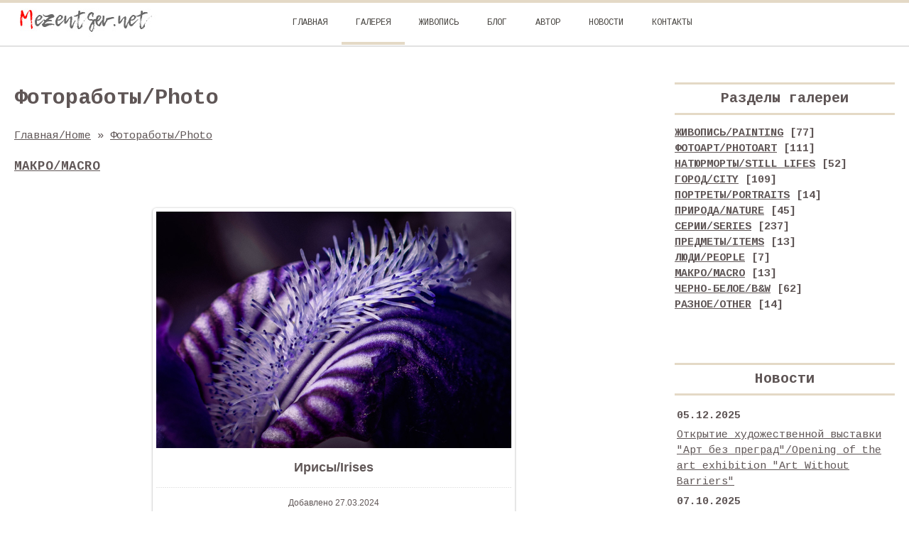

--- FILE ---
content_type: text/html; charset=UTF-8
request_url: https://mezentsev.net/photo/makro_macro/irisy_irises/41-0-292
body_size: 7404
content:
<!DOCTYPE html>
<html>
<head>
<meta http-equiv="Content-Type" content="text/html; charset=utf-8">
 <meta http-equiv="X-UA-Compatible" content="IE=edge,chrome=1">
 <title>Ирисы/Irises - МАКРО/MACRO  - Галерея - Фотограф Александр Мезенцев</title>
 <meta name="viewport" content="width=device-width, initial-scale=1.0, maximum-scale=1.0, user-scalable=no">
 <link href='https://fonts.googleapis.com/css?family=Material+Icons|Cousine:400,700&amp;subset=cyrillic'
 rel='stylesheet' type='text/css'>
 
 <link type="text/css" rel="StyleSheet" href="/.s/src/shop.css"/>
 <style>
 @font-face {
 font-family: "FontAwesome";
 font-style: normal;
 font-weight: normal;
 src: url("/.s/src/font/fontawesome-webfont.eot?#iefix&v=4.3.0") format("embedded-opentype"), url("/.s/src/font/fontawesome-webfont.woff2?v=4.3.0") format("woff2"), url("/.s/src/font/fontawesome-webfont.woff?v=4.3.0") format("woff"), url("/.s/src/font/fontawesome-webfont.ttf?v=4.3.0") format("truetype"), url("/.s/src/font/fontawesome-webfont.svg?v=4.3.0#fontawesomeregular") format("svg");
 }
 </style>
 
 <link type="text/css" rel="stylesheet" href="/.s/src/css/1806.css" />
 <script type="text/javascript">
 var currentPageIdTemplate = 'entry';
 var currentModuleTemplate = 'photo';
 </script>

	<link rel="stylesheet" href="/.s/src/base.min.css?v=221508" />
	<link rel="stylesheet" href="/.s/src/layer7.min.css?v=221508" />

	<script src="/.s/src/jquery-3.6.0.min.js"></script>
	
	<script src="/.s/src/uwnd.min.js?v=221508"></script>
	<script src="//s772.ucoz.net/cgi/uutils.fcg?a=uSD&ca=2&ug=999&isp=1&r=0.913485763317269"></script>
	<link rel="stylesheet" href="/.s/src/fancybox5/dist/css/fancybox5.min.css" />
	<link rel="stylesheet" href="/.s/src/photo.css" />
	<link rel="stylesheet" href="/.s/src/photopage.min.css" />
	<link rel="stylesheet" href="/.s/src/socCom.min.css" />
	<link rel="stylesheet" href="/.s/src/social.css" />
	<script src="/.s/src/photopage.min.js"></script>
	<script async type="module" src="/.s/src/fancybox5/dist/js/chunks/uFancy-runtime.min.js"></script>
	<script async type="module" src="/.s/src/fancybox5/dist/js/vendors/fancybox5.min.js"></script>
	<script type="module" src="/.s/src/fancybox5/dist/js/uFancy.min.js"></script>
	<script src="/.s/src/socCom.min.js"></script>
	<script src="//sys000.ucoz.net/cgi/uutils.fcg?a=soc_comment_get_data&site=eamezentsev"></script>
	<script>
/* --- UCOZ-JS-DATA --- */
window.uCoz = {"country":"US","uLightboxType":2,"language":"ru","ssid":"126377045215745233055","module":"photo","layerType":7,"site":{"id":"eamezentsev","host":"amezentsev.ucoz.net","domain":"mezentsev.net"},"sign":{"7287":"Перейти на страницу с фотографией.","5255":"Помощник"}};
/* --- UCOZ-JS-CODE --- */

		function eRateEntry(select, id, a = 65, mod = 'photo', mark = +select.value, path = '', ajax, soc) {
			if (mod == 'shop') { path = `/${ id }/edit`; ajax = 2; }
			( !!select ? confirm(select.selectedOptions[0].textContent.trim() + '?') : true )
			&& _uPostForm('', { type:'POST', url:'/' + mod + path, data:{ a, id, mark, mod, ajax, ...soc } });
		}

		function updateRateControls(id, newRate) {
			let entryItem = self['entryID' + id] || self['comEnt' + id];
			let rateWrapper = entryItem.querySelector('.u-rate-wrapper');
			if (rateWrapper && newRate) rateWrapper.innerHTML = newRate;
			if (entryItem) entryItem.querySelectorAll('.u-rate-btn').forEach(btn => btn.remove())
		}
 function uSocialLogin(t) {
			var params = {"yandex":{"width":870,"height":515},"google":{"width":700,"height":600},"ok":{"width":710,"height":390},"facebook":{"width":950,"height":520},"vkontakte":{"width":790,"height":400}};
			var ref = escape(location.protocol + '//' + ('mezentsev.net' || location.hostname) + location.pathname + ((location.hash ? ( location.search ? location.search + '&' : '?' ) + 'rnd=' + Date.now() + location.hash : ( location.search || '' ))));
			window.open('/'+t+'?ref='+ref,'conwin','width='+params[t].width+',height='+params[t].height+',status=1,resizable=1,left='+parseInt((screen.availWidth/2)-(params[t].width/2))+',top='+parseInt((screen.availHeight/2)-(params[t].height/2)-20)+'screenX='+parseInt((screen.availWidth/2)-(params[t].width/2))+',screenY='+parseInt((screen.availHeight/2)-(params[t].height/2)-20));
			return false;
		}
		function TelegramAuth(user){
			user['a'] = 9; user['m'] = 'telegram';
			_uPostForm('', {type: 'POST', url: '/index/sub', data: user});
		}
function loginPopupForm(params = {}) { new _uWnd('LF', ' ', -250, -100, { closeonesc:1, resize:1 }, { url:'/index/40' + (params.urlParams ? '?'+params.urlParams : '') }) }
/* --- UCOZ-JS-END --- */
</script>

	<style>.UhideBlock{display:none; }</style>
	<script type="text/javascript">new Image().src = "//counter.yadro.ru/hit;noadsru?r"+escape(document.referrer)+(screen&&";s"+screen.width+"*"+screen.height+"*"+(screen.colorDepth||screen.pixelDepth))+";u"+escape(document.URL)+";"+Date.now();</script>
</head>
<body class="base">
<div class="cont-wrap">
 <!--U1AHEADER1Z--><header class="header">
 <div class="upper-container">
 <div class="header-container">
 <div class="logo-wrap">
 <a class="logo-lnk" href="http://mezentsev.net/" title="Главная"><img src="https://mezentsev.net/Slider/01.jpg"></a>
 
 </div>
 <div class="mobile-menu-list">
 <div class="show-menu material-icons" id="show-menu">menu</div>
 </div>
 <div class="main-menu">
 <nav id="catmenu">
 <!-- <sblock_nmenu> -->
<!-- <bc> --><div id="uNMenuDiv1" class="uMenuV"><ul class="uMenuRoot">
<li><a  href="/" ><span>ГЛАВНАЯ</span></a></li>
<li><a class=" uMenuItemA" href="/photo" ><span>ГАЛЕРЕЯ</span></a></li>
<li><a  href="/index/zhivopis/0-33" ><span>ЖИВОПИСЬ</span></a></li>
<li><a  href="/blog" ><span>БЛОГ</span></a></li>
<li><a  href="/index/0-2" ><span>АВТОР</span></a></li>
<li><a  href="https://mezentsev.net/news/" ><span>НОВОСТИ</span></a></li>
<li><a  href="/index/0-3" ><span>КОНТАКТЫ</span></a></li></ul></div><!-- </bc> -->
<!-- </sblock_nmenu> -->
 <div class="clr"></div>
 </nav>
 </div>
 </div>
 </div>
 </header><!--/U1AHEADER1Z-->
 
 <section id="casing">
 <div class="wrapper">
 
 <!-- <middle> -->
 <div id="content"
 >
 <h1 class="work-title">Фотоработы/Photo</h1>
 <section class="module-photo"><!-- <body> --><div class="breadcrumbs-wrapper">
 <div class="breadcrumbs"><a href="http://mezentsev.net/"><!--<s5176>-->Главная/Home<!--</s>--></a> &raquo; <a href="/photo/"><!--<s5169>-->Фотоработы/Photo<!--</s>--></a> <a href="/photo/makro_macro/41"><b><h3>МАКРО/MACRO</h3></b></a></div>
</div><hr />
<div id="u-photos">
 <div class="uphoto-entry">
 
 <div class="photo-edescr"></div>
 <div class="u-center">
 <div class="photo-block">
 <div class="ph-wrap">
 <span class="photo-expand">
 <span id="phtmDiv35"><span id="phtmSpan35" style="position:relative"><img   id="p329855777" border="0" src="/_ph/41/2/329855777.jpg?1769353523" /></span></span>
 <a class="dd-tip ulightbox" href="/_ph/41/329855777.jpg?1769353523" target="_blank"><i class="expand-ico"></i><!--<s10014>-->В реальном размере<!--</s>--> <b>1200x800</b> / 231.4Kb</a>
 </span>
 </div>
 <div class="photo-edetails ph-js-details">
 
 <h2 class="photo-etitle">Ирисы/Irises</h2>
 
 </div>
 <hr class="photo-hr" />
 <div class="photo-edetails2">
 
 <!--<s10015>-->Добавлено<!--</s>--> 27.03.2024</a>
 </div>
 </div>
 
 </div>
 </div>
 <div class="photo-slider u-center"><style type="text/css">
		#phtOtherThumbs {margin-bottom: 10px;}
		#phtOtherThumbs td {font-size: 0;}
		#oldPhotos {position: relative;overflow: hidden;}
		#leftSwch {display:block;width:22px;height:46px;background: transparent url('/.s/img/photopage/photo-arrows.png') no-repeat;}
		#rightSwch {display:block;width:22px;height:46px;background: transparent url('/.s/img/photopage/photo-arrows.png') no-repeat -22px 0;}
		#leftSwch:hover, #rightSwch:hover {opacity: .8;filter: alpha(opacity=80);}
		#phtOtherThumbs img {vertical-align: middle;}
		.photoActiveA img {}
		.otherPhotoA img {opacity: 0.5; filter: alpha(opacity=50);-webkit-transition: opacity .2s .1s ease;transition: opacity .2s .1s ease;}
		.otherPhotoA:hover img {opacity: 1; filter: alpha(opacity=100);}
		#phtOtherThumbs .ph-wrap {display: inline-block;vertical-align: middle;background: url(/.s/img/photopage/opacity02.png);}
		.animate-wrap {position: relative;left: 0;}
		.animate-wrap .ph-wrap {margin: 0 3px;}
		#phtOtherThumbs .ph-wrap, #phtOtherThumbs .ph-tc {/*width: 200px;height: 150px;*/width: auto;}
		.animate-wrap a {display: inline-block;width:  33.3%;*width: 33.3%;*zoom: 1;position: relative;}
		#phtOtherThumbs .ph-wrap {background: none;display: block;}
		.animate-wrap img {width: 100%;}
	</style>

	<script>
	$(function( ) {
		if ( typeof($('#leftSwch').attr('onclick')) === 'function' ) {
			$('#leftSwch').click($('#leftSwch').attr('onclick'));
			$('#rightSwch').click($('#rightSwch').attr('onclick'));
		} else {
			$('#leftSwch').click(new Function($('#leftSwch').attr('onclick')));
			$('#rightSwch').click(new Function($('#rightSwch').attr('onclick')));
		}
		$('#leftSwch').removeAttr('onclick');
		$('#rightSwch').removeAttr('onclick');
	});

	function doPhtSwitch(n,f,p,d ) {
		if ( !f){f=0;}
		$('#leftSwch').off('click');
		$('#rightSwch').off('click');
		var url = '/photo/41-0-0-10-'+n+'-'+f+'-'+p;
		$.ajax({
			url: url,
			dataType: 'xml',
			success: function( response ) {
				try {
					var photosList = [];
					photosList['images'] = [];
					$($('cmd', response).eq(0).text()).find('a').each(function( ) {
						if ( $(this).hasClass('leftSwitcher') ) {
							photosList['left'] = $(this).attr('onclick');
						} else if ( $(this).hasClass('rightSwitcher') ) {
							photosList['right'] = $(this).attr('onclick');
						} else {photosList['images'].push(this);}
					});
					photosListCallback.call(photosList, photosList, d);
				} catch(exception ) {
					throw new TypeError( "getPhotosList: server response does not seems to be a valid uCoz XML-RPC code: " . response );
				}
			}
		});
	}

	function photosListCallback(photosList, direction ) {
		var dirSign;
		var imgWrapper = $('#oldPhotos'); // CHANGE this if structure of nearest images changes!
		var width = imgWrapper.width();
		imgWrapper.width(width);
		imgWrapper = imgWrapper.find(' > span');
		newImg = $('<span/>', {
			id: 'newImgs'
		});
		$.each(photosList['images'], function( ) {
			newImg.append(this);
		});
		if ( direction == 'right' ) {
			dirSign = '-';
			imgWrapper.append(newImg);
		} else {
			dirSign = '+';
			imgWrapper.prepend(newImg).css('left', '-' + width + 'px');
		}
		newImg.find('a').eq(0).unwrap();
		imgWrapper.animate({left: dirSign + '=' + width + 'px'}, 400, function( ) {
			var oldDelete = imgWrapper.find('a');
			if ( direction == 'right') {oldDelete = oldDelete.slice(0, 3);}
			else {oldDelete = oldDelete.slice(-3);}
			oldDelete.remove();
			imgWrapper.css('left', 0);
			try {
				if ( typeof(photosList['left']) === 'function' ) {
					$('#leftSwch').click(photosList['left']);
					$('#rightSwch').click(photosList['right']);
				} else {
					$('#leftSwch').click(new Function(photosList['left']));
					$('#rightSwch').click(new Function(photosList['right']));
				}
			} catch(exception ) {
				if ( console && console.log ) console.log('Something went wrong: ', exception);
			}
		});
	}
	</script>
	<div id="phtOtherThumbs" class="phtThumbs"><table border="0" cellpadding="0" cellspacing="0"><tr><td><a id="leftSwch" class="leftSwitcher" href="javascript:;" rel="nofollow" onclick="doPhtSwitch('3','1','292', 'left');"></a></td><td align="center" style="white-space: nowrap;"><div id="oldPhotos"><span class="animate-wrap"><a class="otherPhotoA" href="https://mezentsev.net/photo/makro_macro/tjulpan_tulip/41-0-629"><span class="ph-wrap"><span class="ph-tc"><img   border="0"  class="otherPhoto" src="/_ph/41/1/981444681.jpg?1769353523" /></span></span></a> <a class="photoActiveA" href="https://mezentsev.net/photo/makro_macro/irisy_irises/41-0-292"><span class="ph-wrap"><span class="ph-tc"><img   border="0"  class="photoActive" src="/_ph/41/1/329855777.jpg?1769353523" /></span></span></a> <a class="otherPhotoA" href="https://mezentsev.net/photo/makro_macro/pchela_bee/41-0-344"><span class="ph-wrap"><span class="ph-tc"><img   border="0"  class="otherPhoto" src="/_ph/41/1/577970499.jpg?1769353523" /></span></span></a> </span></div></td><td><a href="javascript:;" rel="nofollow" id="rightSwch" class="rightSwitcher" onclick="doPhtSwitch('5','2','292', 'right');"></a></td></tr></table></div></div>
</div><hr />

<table border="0" cellpadding="0" cellspacing="0" width="100%">

<tr><td colspan="2"><script>
				function spages(p, link) {
					!!link && location.assign(atob(link));
				}
			</script>
			<div id="comments"></div>
			<div id="newEntryT"></div>
			<div id="allEntries"></div>
			<div id="newEntryB"></div>
			<script>
				(function() {
					'use strict';
					var commentID = ( /comEnt(\d+)/.exec(location.hash) || {} )[1];
					if (!commentID) {
						return window.console && console.info && console.info('comments, goto page', 'no comment id');
					}
					var selector = '#comEnt' + commentID;
					var target = $(selector);
					if (target.length) {
						$('html, body').animate({
							scrollTop: ( target.eq(0).offset() || { top: 0 } ).top
						}, 'fast');
						return window.console && console.info && console.info('comments, goto page', 'found element', selector);
					}
					$.get('/index/802', {
						id: commentID
					}).then(function(response) {
						if (!response.page) {
							return window.console && console.warn && console.warn('comments, goto page', 'no page within response', response);
						}
						spages(response.page);
						setTimeout(function() {
							target = $(selector);
							if (!target.length) {
								return window.console && console.warn && console.warn('comments, goto page', 'comment element not found', selector);
							}
							$('html, body').animate({
								scrollTop: ( target.eq(0).offset() || { top: 0 } ).top
							}, 'fast');
							return window.console && console.info && console.info('comments, goto page', 'scrolling to', selector);
						}, 500);
					}, function(response) {
						return window.console && console.error && console.error('comments, goto page', response.responseJSON);
					});
				})();
			</script>
		</td></tr>
<tr><td colspan="2" align="center"></td></tr>
<tr><td colspan="2" height="10"></td></tr>
</table>

<!-- </body> --></section>
 </div>
 
 <aside>
 <div id="sidebar">
 <div class="">
 <div class="inner">
 <div style="text-align:center;">
 
 
 </div>
 </div>
 <div class="clr"></div>
 </div>

 

 <!--U1CLEFTER1Z--><!-- <block5> -->
<!-- <md5> --><!-- </md> -->
<div class="sidebox">
 <div class="sidetitle"><span><!-- <bt> -->Разделы галереи<!-- </bt> --></span></div>
 <div class="inner">
 <!-- <bc> --><b><div class="catsTable u-cat-columns u-cat-cols1"><div class="catsTd" id="cid48" >
					<a href="/photo/zhivopis_painting/48" class="catName">ЖИВОПИСЬ/PAINTING</a>  <span class="catNumData" style="unicode-bidi:embed;">[77]</span> 
				</div><div class="catsTd" id="cid38" >
					<a href="/photo/fotoart_photoart/38" class="catName">ФОТОАРТ/PHOTOART</a>  <span class="catNumData" style="unicode-bidi:embed;">[111]</span> 
				</div><div class="catsTd" id="cid17" >
					<a href="/photo/natjurmorty_still_lifes/17" class="catName">НАТЮРМОРТЫ/STILL LIFES</a>  <span class="catNumData" style="unicode-bidi:embed;">[52]</span> 
				</div><div class="catsTd" id="cid46" >
					<a href="/photo/gorod_city/46" class="catName">ГОРОД/CITY</a>  <span class="catNumData" style="unicode-bidi:embed;">[109]</span> 
				</div><div class="catsTd" id="cid43" >
					<a href="/photo/portrety_portraits/43" class="catName">ПОРТРЕТЫ/PORTRAITS</a>  <span class="catNumData" style="unicode-bidi:embed;">[14]</span> 
				</div><div class="catsTd" id="cid47" >
					<a href="/photo/priroda_nature/47" class="catName">ПРИРОДА/NATURE</a>  <span class="catNumData" style="unicode-bidi:embed;">[45]</span> 
				</div><div class="catsTd" id="cid8" >
					<a href="/photo/serii_series/8" class="catName">СЕРИИ/SERIES</a>  <span class="catNumData" style="unicode-bidi:embed;">[237]</span> 
				</div><div class="catsTd" id="cid39" >
					<a href="/photo/predmety_items/39" class="catName">ПРЕДМЕТЫ/ITEMS</a>  <span class="catNumData" style="unicode-bidi:embed;">[13]</span> 
				</div><div class="catsTd" id="cid40" >
					<a href="/photo/ljudi_people/40" class="catName">ЛЮДИ/PEOPLE</a>  <span class="catNumData" style="unicode-bidi:embed;">[7]</span> 
				</div><div class="catsTd" id="cid41" >
					<a href="/photo/makro_macro/41" class="catNameActive">МАКРО/MACRO</a>  <span class="catNumData" style="unicode-bidi:embed;">[13]</span> 
				</div><div class="catsTd" id="cid30" >
					<a href="/photo/cherno_beloe_black_and_white/30" class="catName">ЧЕРНО-БЕЛОЕ/B&W</a>  <span class="catNumData" style="unicode-bidi:embed;">[62]</span> 
				</div><div class="catsTd" id="cid42" >
					<a href="/photo/raznoe_other/42" class="catName">РАЗНОЕ/OTHER</a>  <span class="catNumData" style="unicode-bidi:embed;">[14]</span> 
				</div></div></b><!-- </bc> -->
 </div>
 <div class="clr"></div>
 </div>
<!-- <mde> --><!-- </mde> -->
<!-- </block5> -->

<!-- <block4285> -->

<!-- <md4285> --><!-- </md> -->
<div class="sidebox">
 <div class="sidetitle"><span><!-- <bt> -->Новости<!-- </bt> --></span></div>
 <div class="inner">
 <!-- <bc> --><table border="0" cellpadding="2" cellspacing="1" width="100%" class="infTable"><tbody><tr><td width="50%" style="font:7pt"><b>05.12.2025</b></td><td nowrap="" align="right" style="font:7pt"></td></tr><tr><td class="infTitle" colspan="2"><a href="https://mezentsev.net/news/otkrytie_khudozhestvennoj_vystavki_art_bez_pregrad_opening_of_the_art_exhibition_art_without_barriers/2025-12-05-20">Открытие художественной выставки "Арт без преград"/Opening of the art exhibition "Art Without Barriers"</a> <span title="Comments"></span></td></tr></tbody></table><table border="0" cellpadding="2" cellspacing="1" width="100%" class="infTable"><tbody><tr><td width="50%" style="font:7pt"><b>07.10.2025</b></td><td nowrap="" align="right" style="font:7pt"></td></tr><tr><td class="infTitle" colspan="2"><a href="https://mezentsev.net/news/razdel_zhivopisi_dobavlen_na_sajt/2025-10-07-15">Раздел живописи добавлен на сайт/The painting section has been added to the website</a> <span title="Comments"></span></td></tr></tbody></table><table border="0" cellpadding="2" cellspacing="1" width="100%" class="infTable"><tbody><tr><td width="50%" style="font:7pt"><b>28.08.2024</b></td><td nowrap="" align="right" style="font:7pt"></td></tr><tr><td class="infTitle" colspan="2"><a href="https://mezentsev.net/news/mikhajlovskij_zamok_mikhailovsky_castle/2024-08-28-10">Михайловский замок/Mikhailovsky Castle</a> <span title="Comments"></span></td></tr></tbody></table><!-- </bc> -->
 </div>
 <div class="clr"></div>
 </div>
<!-- <mde> --><!-- </mde> -->

<!-- </block4285> --><!--/U1CLEFTER1Z-->
 </div>
 </aside>
 
 <!-- </middle> -->
 <div class="clr"></div>
 
</div>
</section>

<!--U1BFOOTER1Z--><footer>
 

<div class="scrollup-block-right"><button id="scrollup" class="material-icons goOnTop">arrow_upward</button></div> 
 
 <p style="text-align: center;"><!-- <copy> -->A.Mezentsev &copy; 2007-2026 18+<!-- </copy> --></p>
 <p style="text-align: center;"><!-- "' --><span class="pbxOlGTe"><a href="https://www.ucoz.ru/" title="Сайт работает на uCoz" target="_blank" rel="nofollow">uCoz</a></span> <!-- Yandex.Metrika counter --> <script type="text/javascript">     (function(m,e,t,r,i,k,a){         m[i]=m[i]||function(){(m[i].a=m[i].a||[]).push(arguments)};         m[i].l=1*new Date();         for (var j = 0; j < document.scripts.length; j++) {if (document.scripts[j].src === r) { return; }}         k=e.createElement(t),a=e.getElementsByTagName(t)[0],k.async=1,k.src=r,a.parentNode.insertBefore(k,a)     })(window, document,'script','https://mc.yandex.ru/metrika/tag.js', 'ym');      ym(97130215, 'init', {clickmap:true, params: {__ym: {isFromApi: 'yesIsFromApi'}}, accurateTrackBounce:true, trackLinks:true}); </script> <noscript><div><img src="https://mc.yandex.ru/watch/97130215" style="position:absolute; left:-9999px;" alt="" /></div></noscript> <!-- /Yandex.Metrika counter -->   </p> 
 
 
 
 
 
 
</footer><!--/U1BFOOTER1Z-->
</div>

<script src="/.s/t/1806/main.js"></script>
<script src="https://ajax.googleapis.com/ajax/libs/webfont/1.6.26/webfont.js"></script>
</body>
</html>
<!-- 0.09136 (s772) -->

--- FILE ---
content_type: text/css
request_url: https://mezentsev.net/.s/src/css/1806.css
body_size: 13487
content:
#catmenu li.uWithSubmenu:hover>ul,article,aside,details,figcaption,figure,footer,header,main,nav,section,summary{display:block}
audio,canvas,video{display:inline-block}
audio:not([controls]){display:none;height:0}
[hidden]{display:none}
*{-webkit-box-sizing:border-box;box-sizing:border-box}
#casing .forum-box select,body,figure{margin:0}
audio,iframe,img,object,table,video{max-width:100%}
a:active,a:hover,textarea:focus{outline:0}
h1{margin:.67em 0;font-weight:700;font-size:2em}
img{border:0}
svg:not(:root){overflow:hidden}
fieldset{margin:0}
.myWinCont img{max-width:initial;}
button:where(:not(.f-button)),input,select{margin:0;font-family:inherit}
textarea{font-family:inherit}
input{line-height:normal;vertical-align:middle}
button:where(:not(.f-button)),select{text-transform:none}
button:where(:not(.f-button)),html input[type=button],input[type=reset],input[type=submit]{-webkit-appearance:button}
html input[type=button]{cursor:pointer}
button[disabled],html input[disabled]{cursor:default}
input[type=search]::-webkit-search-cancel-button,input[type=search]::-webkit-search-decoration{-webkit-appearance:none}
button::-moz-focus-inner,input::-moz-focus-inner{padding:0;border:0}
textarea{overflow:auto;vertical-align:top}
table{font-size:100%}
#uNetRegF td{text-align:left}
.base>.cont-wrap{min-height:calc(100vh - 51px)}
body:not(.base){padding:10px!important}
a,body{font-family:'Cousine',monospace}
body{font-size:15px;line-height:1.5;color:#5f5656}
body.base{background:#fff}
hr{display:block;margin:10px 0;padding:0;height:0;border:0}
#mchatIfm2{border:1px solid #787878}
.ulightbox>img{max-width:100%}
a{color:#5f5656}
a:hover,.cat-blocks a:hover,.module-shop a.shop-item-title:hover{color:#dc9c6e}
a:active{color:#dc9c6e}
.clr:after{display:table;clear:both;content:''}
.cont-wrap{margin:0 auto}
.container-arr{position:absolute;left:50%;bottom:100px;height:80px;width:80px;display:flex;transform:translateX(-50%);justify-content:center}
input[name="user-name"]{max-width:192px}
.chevron{position:absolute;width:30px;height:8px;opacity:0;transform:scale3d(0.5,0.5,0.5);animation:move 3s ease-out infinite}
.chevron:first-child{animation:move 3s ease-out 1s infinite}
.chevron:nth-child(2){animation:move 3s ease-out 2s infinite}
.chevron:before,.chevron:after{content:' ';position:absolute;top:0;height:35%;width:50%;border-radius:50%;background:#fff}
.chevron:before{left:0;transform:skew(0deg,43deg)}
.chevron:after{right:0;width:50%;transform:skew(0deg,-43deg)}
@keyframes move{25%{opacity:1}
	33%{opacity:1;transform:translateY(30px)}
	67%{opacity:1;transform:translateY(40px)}
	100%{opacity:0;transform:translateY(55px) scale3d(0.5,0.5,0.5)}
}#casing{margin:0 auto;max-width:1240px;position:relative}
.wrapper{display:-webkit-box;display:-ms-flexbox;display:flex;width:100%}
#content{width:75%;-webkit-box-flex:1;-ms-flex-positive:1;flex-grow:1;padding:30px 30px 30px 0}
aside{width:25%;-webkit-box-flex:1;flex-grow:1;max-width:315px}
.sidebar{position:relative;float:right;padding:40px 0 70px}
input[type=checkbox],input[type=radio],label{vertical-align:middle}
input[type=checkbox],input[type=radio]{margin-right:3px;box-sizing:border-box!important}
@supports((-webkit-appearance:none) or(-moz-appearance:none) or(appearance:none)){input[type="checkbox"]{width:16px;height:16px;background-color:transparent;border:2px solid #e4d9c6;border-radius:0;cursor:pointer;position:relative;margin:0 3px 4px 0;-webkit-appearance:none;-moz-appearance:none;appearance:none;outline:0;min-width:16px;min-height:16px}
	input[type="checkbox"]:checked,input[type="checkbox"]:checked:hover{background-color:#dc9c6e;border-color:#dc9c6e}
	input[type="checkbox"]:checked:before{content:'';display:block;width:3px;height:9px;border:2px solid transparent;border-bottom-color:#fff;border-right-color:#fff;position:absolute;top:-3px;left:3px;-webkit-transform:rotate(43deg);-ms-transform:rotate(43deg);transform:rotate(43deg)}
	input[type="radio"]{display:inline-block;width:18px;min-width:18px;height:18px;padding:3px;border:2px solid #e4d9c6;border-radius:50%;cursor:pointer;vertical-align:middle;margin:3px 3px 4px 0;-webkit-appearance:none;-moz-appearance:none;appearance:none;outline:0;position:relative}
	input[type="radio"]:hover,input[type="checkbox"]:hover{border:2px solid #dc9c6e}
	input[type="radio"]:checked{border-color:#dc9c6e;background:transparent}
	input[type="radio"]:checked:before{content:'';display:block;height:8px;width:8px;border-radius:50%;background-color:#dc9c6e;position:absolute;left:50%;top:50%;transform:translate(-50%,-50%)}
	input[type="checkbox"]:disabled,input[type="radio"]:disabled{cursor:default;opacity:.4;background-color:#ddd}
}@supports(-ms-ime-align:auto){input[type="radio"]{-webkit-appearance:radio;width:auto;height:auto}
	input[type="checkbox"]{-webkit-appearance:checkbox;width:auto;height:auto;min-width:unset;min-height:unset}
}input[type=checkbox],.eVariant input,.eVariant label{vertical-align:middle}
button:where(:not(.f-button)),input[type=button],input[type=reset],input[type=submit]{padding:10px 24px;width:auto!important;border:0;background-color:#dc9c6e;color:#fff;cursor:pointer;-webkit-transition:background-color .15s ease;transition:background-color .15s ease}
button:hover,input[type=button]:hover,input[type=reset]:hover,input[type=submit]:hover{background-color:#e4d9c6}
#filter_word+input[type=submit],input.fastNav,input[type=submit].fastSearch{padding:10px!important;vertical-align:middle}
input[type=button]:active,input[type=reset]:active,input[type=submit]:active{background-color:#e4d9c6}
input[type=button]:disabled,input[type=reset]:disabled,input[type=submit]:disabled,select:disabled{background-color:#9e9e9e}
input[type=text].iCode_main_inp{padding:11px 0;font-size:11px!important}
.allUsersBtn,.commTd2 input[type=button],.manTd2 input[type=button],.manTdBrief input[type=button],.manTdText input[type=button],input[type=button]#newPhtBt,input[type=button].codeButtons,select.codeButtons{width:auto!important}
input.button[value=" + "],input.button[value="+"]{padding:10px!important}
input[type=button][id^=bid-]{margin:2px 0 2px 3px;vertical-align:middle}
form[name=fuser] input,form[name=memform] input,form[name=memform] select,table#usch input{margin:4px!important;vertical-align:middle}
input[type=password],input[type=text],textarea{padding:9px 9px 8px;margin:2px 0;font-family:'Cousine',monospace;color:#000;border:1px solid #787878;-webkit-transition:all .3s;transition:all .3s;font-size:14px}
button:focus,input:focus,select:focus{outline:0}
input[type='text']:focus,textarea:focus{border:1px solid #e4d9c6}
input[id^=qid-]{text-align:center;vertical-align:middle}
textarea{width:100%;resize:none}
input[type=button]#order-button{height:auto}
.title{padding:0 15px;text-align:center}
.title a{color:#000;font-weight:700;font-size:15px}
.title p{color:#777;font-size:12px;margin:5px 0}
.promo{position:relative}
.photo img{width:100%;height:100%;display:block;-o-object-fit:cover;object-fit:cover}
.container{max-width:1240px;margin:0 auto;padding:0 20px}
.info-block{position:absolute;top:100px;width:100%}
.text-block{background:rgba(255,255,255,.8);padding:20px 35px;max-width:35%;animation-name:fadeInDown;animation-duration:5s}
@-webkit-keyframes fadeInDown{0%{opacity:0}
	70%{opacity:1}
}.info-block h1{line-height:1.2;margin:10px auto;color:#45423e;font-size:32px;font-weight:700}
.info-block p{color:#45423e;font-size:17px;line-height:1.6;margin:5px auto}
.photo img{border:0;max-width:100%;min-height:250px;-o-object-position:center;object-position:center}
.about-us{padding:70px 0;text-align:center}
.about-us h3{font-size:35px;font-weight:700}
.about-us p{max-width:750px;line-height:1.67;color:#5f5656;margin:0 auto}
.gallery-wrap{padding-bottom:150px}
.main-menu li,.main-menu li ul>li{position:relative}
#sFltLst{border:2px solid #e2e2e2}
.header{margin:0 auto;position:relative;border-top:4px solid #e4d9c6;border-bottom:2px solid #e2e2e2}
.upper-container{padding:0 20px}
.logo-wrap{flex-grow:1;width:30%}
.logo-lnk{-webkit-transition:color .3s;transition:color .3s;vertical-align:middle;text-decoration:none;color:#45423e;font-size:20px;font-weight:700}
.sidetitle{padding:5px;margin-bottom:15px;text-align:center;font-size:20px;font-weight:700;border-bottom:3px solid #e4d9c6;border-top:3px solid #e4d9c6}
.img-wrap{display:flex;justify-content:space-between}
.img-wrap figure{flex-grow:1;position:relative;overflow:hidden;margin-bottom:10px}
.img-wrap figure img{object-fit:cover;object-position:center;display:block;width:100%;height:100%;transition:all .3s}
.img-wrap figure:hover img{transform:scale(1.2)}
figcaption a{position:absolute;width:100%;height:100%;margin:0;display:flex;align-items:center;text-align:center;text-decoration:none}
figcaption a span{display:inline-block;margin:0 auto;color:#333;font-size:23px}
.img-wrap figure:not(:first-child){margin-left:10px}
.img-wrap figure figcaption{opacity:0;position:absolute;top:0;left:0;right:0;bottom:0;background:transparent;transition:all .3s}
.img-wrap figure:hover figcaption{opacity:1;background:rgba(255,255,255,.5)}
#content.wide-page{float:none;width:auto;max-width:100%}
#catmenu{height:55px}
.main-menu{padding:0;width:70%;position:relative;display:flow-root}
.main-menu ul{margin:0;padding:0;list-style:none}
.main-menu li{display:block;float:left}
.main-menu .uMenuRoot>li{vertical-align:top}
.main-menu .overflow a.uMenuItemA span{border-bottom:0}
.main-menu a,.main-menu span{display:inline-block;vertical-align:middle;word-break:break-word;font-size:12px;color:#45423e;-webkit-transition:all .2s;transition:all .2s}
.main-menu a:hover,.main-menu a:hover span,.soc-block a{text-decoration:none}
.main-menu .uMenuRoot>li>a,.main-menu .uMenuRoot>li>span{padding:20px;vertical-align:middle}
.main-menu .fa{font-family:FontAwesome}
.uMenuItemA{cursor:default}
.main-menu .overflow li.uWithSubmenu .menu_tog,.main-menu li.uWithSubmenu li.uWithSubmenu .menu_tog{right:initial;left:5px;-webkit-transform:rotate(90deg)!important;transform:rotate(90deg)!important;-ms-transform:rotate(90deg)!important}
.overflow li a span,.main-menu .uWithSubmenu li a span{padding:0 10px}
li:hover>.uWithSubmenu:after{border-right-color:#58b0be!important}
.main-menu li ul{display:none;min-width:110px}
.main-menu li ul a,.main-menu li ul li>span{padding:14px 20px}
#catmenu ul.uMenuRoot{overflow:hidden;height:56px;position:relative}
#catmenu li:hover>ul{position:absolute;border:2px solid #e2e2e2;width:220px;left:initial;top:99%;right:0;z-index:130;background-color:#fff;display:block}
ul.overflow li.uWithSubmenu ul{left:initial;right:100%}
.main-menu #catmenu ul ul ul{top:-2px;left:-220px}
#catmenu li.uWithSubmenu a,li.uWithSubmenu a{padding-right:25px;position:relative}
#catmenu ul li a{font-size:13px;line-height:1;border-bottom:4px solid transparent}
.uMenuV ul li a::after{position:absolute;top:100%;left:0;width:100%;height:1px;background:#e4d9c6;content:'';opacity:0;-webkit-transition:height .3s,opacity .3s,-webkit-transform .3s;-moz-transition:height .3s,opacity .3s,-moz-transform .3s;transition:height .3s,opacity .3s,transform .3s;-webkit-transform:translateY(-10px);-moz-transform:translateY(-10px);transform:translateY(-10px)}
.uMenuV ul li a:hover::after,.uMenuV ul li a:focus::after{height:4px;opacity:1;-webkit-transform:translateY(-4px);-moz-transform:translateY(-4px);transform:translateY(-4px)}
.uMenuV ul li.uWithSubmenu a:hover::after,.uMenuV ul li.uWithSubmenu a:focus::after{height:4px;opacity:1;-webkit-transform:translateY(0px);-moz-transform:translateY(0px);transform:translateY(0px)}
.main-menu #catmenu a.uMenuItemA{border-bottom:4px solid #e4d9c6}
.main-menu #catmenu a.uMenuItemA:hover:after,.main-menu #catmenu .overflow li a::after,.main-menu #catmenu .overflow li a:hover::after,.uMenuV ul ul li a::after{content:none}
.main-menu #catmenu ul ul a:hover,.main-menu #catmenu ul ul a.uMenuItemA{border-bottom:4px solid transparent;color:#dc9c6e}
.main-menu #catmenu ul ul a:hover span,.main-menu #catmenu ul ul a.uMenuItemA span{color:#dc9c6e}
.main-menu li li{display:block;width:100%;margin:0;padding:0;min-width:80px;text-transform:none}
.main-menu li li a,.main-menu li li>span,.sidebox li.item-parent.over>ul,.sidebox li.parent-li.over>ul{display:block}
.main-menu li ul li:hover>ul{position:absolute;top:-10px;right:100%;left:inherit;z-index:10;display:block}
.sidebar .uMenuV ul{padding-left:15px}
.nav_menu_toggler{padding:15px 25px 15px 50px;cursor:pointer;-webkit-transition:all .5s;transition:all .5s}
.nav_menu_toggler span{display:block;width:5px;height:5px;background-color:#e4d9c6;margin:3px 5px}
nav ul li.navItemMore{display:none;position:absolute;right:0;top:0;margin-bottom:-1px!important;padding-bottom:1px!important}
li.navItemMore{width:90px}
td.manTdSep,form ul>li.notcolumn hr{display:none}
.menu_tog{color:#45423e;position:absolute;top:calc(50% - 8px);font-size:16px;right:8px;cursor:pointer;line-height:.8}
.header-container{max-width:1240px;margin:0 auto;display:-webkit-box;display:-ms-flexbox;display:flex;-webkit-box-align:center;-ms-flex-align:center;align-items:center}
.soc-block span,input#filter_word,input#sfSbm{vertical-align:middle}
.soc-block a{margin-left:10px;font-size:16px}
.soc-block a:hover{color:#dc9c6e}
.switchActive{min-width:25px;display:inline-block;background-color:transparent;line-height:25px;height:25px;padding:0 5px}
.switchBack,.switchDigit,.switchNext{color:#dc9c6e;text-align:center}
.swchItemA,.switchBack,.switchDigit,.switchNext,.pgSwchA{min-width:36px;display:inline-block;background-color:transparent;line-height:36px;height:36px;padding:0 5px}
.swchItem,.switchActive1,.switchBack1,.switchDigit1,.switchNext1,.pgSwchA{text-align:center}
.swchItem,.swchItem1,.swchItemA1,.switchActive1,.switchBack1,.switchDigit1,.switchNext1,.pgSwch{min-width:36px;text-decoration:none;display:inline-block;line-height:36px;height:36px;padding:0 5px}
.swchItem:hover{color:#fff;background-color:#e4d9c6}
.pgPrev span,.pgNext span,a.swchItem:last-child span,a.swchItem:first-child span{font-family:'Material Icons';position:relative;font-weight:normal;height:36px;color:#fff;font-size:0!important;-webkit-font-feature-settings:'liga' 1;font-feature-settings:'liga' 1;white-space:nowrap;word-wrap:normal;direction:ltr;-webkit-font-feature-settings:'liga';-webkit-font-smoothing:antialiased}
a.swchItem:last-child span:after,.pgNext span:after{content:'keyboard_arrow_right'}
a.swchItem:first-child span:after,.pgPrev span:after{content:'keyboard_arrow_left'}
a.swchItem:first-child span:after,a.swchItem:last-child span:after,.pgPrev span:after,.pgNext span:after{display:inline-block;font-size:20px;position:absolute;right:-11px;top:-14px;line-height:normal;font-family:'Material Icons';color:#5f5656;-webkit-font-feature-settings:'liga' 1;font-feature-settings:'liga' 1;white-space:nowrap;word-wrap:normal;direction:ltr;-webkit-font-feature-settings:'liga';-webkit-font-smoothing:antialiased}
a.swchItem:first-child:hover span:after,a.swchItem:last-child:hover span:after,.pgPrev:hover span:after,.pgNext:hover span:after{color:#fff}
.swchItem1{color:#5f5656;-webkit-transition:all .3s;transition:all .3s}
.swchItemA,.swchItemA1,.switchActive,.pgSwchA{color:#fff;background-color:#e4d9c6;-webkit-transition:all .3s;transition:all .3s;text-align:center}
div#pagesBlock1 b{border:1px solid #e4d9c6}
.content .catPages1{padding:10px 0}
.gTable{padding:0 0 15px}
.eTitle,.eTitle a{font-size:28px;font-weight:700}
.eTitle{color:#000;line-height:1.15;word-break:break-word}
.eTitle a,.module-shop a.shop-item-title{color:#45423e;text-decoration:none;font-size:29px;font-weight:700;-webkit-transition:color .3s;transition:color .3s}
.calMdayIsA .calMdayLink:hover,.eTitle a:hover{text-decoration:none;color:#dc9c6e}
.eAttach{padding:10px 0}
.module-stuff .eDetails{border:0}
.eMessage,.eText{font-size:13px;line-height:1.69;word-break:break-word;-ms-word-wrap:break-word;word-wrap:break-word}
.eDetails{border-bottom:3px solid #e4d9c6;padding:10px 0 20px}
.eMessage img,.eText img{max-width:100%}
.e-tags noindex{color:#6277d9}
.e-reads,.e-loads,.e-author,.e-date,.e-rating,.e-add,.e-tags,.e-author-phone,.e-placed,.e-redirects,.e-category,.e-comments{position:relative;padding:0 20px 0 0;display:inline-block}
.e-reads:before,.e-author-phone:before,.e-tags:before,.e-author:before,.e-category:before,.e-placed:before,.e-comments:before,.e-loads:before,.e-date:before,.e-add:before,.e-redirects:before{color:#e4d9c6;font-family:"Material Icons";font-size:16px;font-weight:400;padding-right:3px;vertical-align:middle;display:inline-block;font-feature-settings:'liga' 1;-webkit-font-feature-settings:liga;font-feature-settings:liga;ms-font-feature-settings:liga}
.e-redirects::before{content:'\E157'}
.e-reads::before{content:'\E417'}
.e-category::before{content:'\E2C8'}
.e-author-phone::before{content:'\E0CD'}
.e-tags::before{content:'\E893'}
.e-rating::before{content:'';background:url(/.s/t/1806/rating_13.png) no-repeat 2px 0;display:inline-block;width:16px;height:15px;vertical-align:middle;left:0}
.e-author::before{content:'\E8A6';top:-2px;left:-3px}
.e-add::before{content:'\E7FD'}
.e-date::before,.e-placed::before{content:'\E916'}
.e-loads::before{content:'\E157'}
.e-comments::before{content:'\E0CB'}
.ed-value u{text-decoration:none}
.ed-value a[title='Web-site'],.ed-value a[title='E-mail']{margin-left:7px}
.ed-sep,.ed-title{display:none}
.eVariant label{padding-left:5px}
#cntContaineroEditdscr,#cntContaineroEditmessage{padding-top:10px!important}
.content .cMessage{font-size:1em;line-height:1.5}
#allSmiles{font-size:.86667em}
#addEntForm,#goodsform{padding-bottom:70px}
.cMessage ul{overflow:hidden;margin:0;list-style-position:inside}
.cMessage .user_avatar{display:block;float:left;overflow:hidden;margin:0 6px 6px 0;padding:4px;border:1px solid #e3e3e3}
.cat-blocks.gTable:before,.wysibb-body{border:0}
ul.uz{margin:4px 0}
.sidebox{margin:30px 0;padding:20px 0;background-color:#fff}
.sidebox ul{list-style:none;text-align:center;padding:0}
.sidebox-ttl{padding-bottom:15px;text-align:center;font-size:1.5385em;line-height:1.2}
.sidebox .uMenuRoot,ul.uz{list-style:none}
.ulb-mid{color:#000}
.calMonth{padding-bottom:15px}
.calWday,.calWdaySe,.calWdaySu{font-weight:700}
.calMday{padding:5px 7px}
.calMdayIsA{cursor:pointer}
.calMdayA,.calMdayIsA{padding:5px 7px;color:#fff;background-color:#e4d9c6;-webkit-transition:background-color .15s ease;transition:background-color .15s ease}
.calMdayIsA:hover a{color:#dc9c6e}
.module-news td.archiveDateTitle{padding:35px 0 10px}
.module-news>table tr:last-of-type td.archiveEntryTitle{padding-bottom:70px}
td.archiveDateTitle hr{display:none}
.calMdayIsA .calMdayLink{font-style:normal;text-decoration:none;color:#fff}
.archUl{margin:0;padding:0;list-style:none}
#mchatBtn{width:auto!important;margin:5px 0}
#allSmiles a,.cat-blocks.gTable div{font-size:14px!important}
.cat-blocks a{color:#000}
.pollButton{padding:10px 0}
.pollLnk a{white-space:nowrap}
.cat-blocks.gTable{margin-top:0;border-top:0}
.sidebar .gTableTop,.sidebar .gTableTop a{color:#61b3a3}
.cat-blocks.gTable .forumNameTd{border-top:0;border-bottom:0}
.sidebar .gTableSubTop,.sidebar .gTableTop,.sidebar.forumNameTd{border:0;background-color:transparent}
.sidebar li,.sidebar ul{list-style-position:inside}
header input.queryField{padding:9px 44px 9px 9px;width:100%;margin:0;font-size:14px}
header input.searchSbmFl{overflow:hidden;margin:0!important;padding:7px 15px;font-size:18px;border:0!important;background:0;text-indent:-10000px}
.search-m-bd{display:none}
.searchForm .schQuery input{width:100%;border:0;border-bottom:3px solid #787878;padding:9px 9px 9px 30px}
.searchForm .schQuery input:focus{border-bottom:3px solid #dc9c6e}
.schBtn{position:absolute;top:0}
.searchForm{position:relative}
.schBtn input{text-indent:-1000px;background:transparent}
.schBtn input:hover{background:transparent}
.schBtn:after{content:'search';font-family:'Material Icons';position:absolute;height:100%;left:0;top:calc(50% - 17px);font-size:24px;line-height:35px;cursor:pointer;color:#e4d9c6;pointer-events:none;text-rendering:optimizeLegibility;-webkit-font-feature-settings:'liga';font-feature-settings:'liga';ms-font-feature-settings:'liga'}
.schBtn:hover:after{color:#787878}
.top-header .schBtn{right:0;top:0;width:45px;height:45px}
#content form[action$="search/"] table{width:100%}
.login-b,select#user-filter{float:right}
.login-b{clear:right;padding-top:5px}
.forumContent{padding:30px 0;margin:30px 0;background:#fff}
.forumContent .pageinvoices a.fNavLink{font-weight:700}
.forumContent .swchItem,.forumContent .switchBack,.forumContent .switchDigit,.forumContent .switchNext{color:#dc9c6e;min-width:25px;line-height:25px;height:25px;padding:0 5px}
.forumContent .switchActive,.forumContent.swchItemA{background-color:#dc9c6e;color:#fff}
.fFastSearchTd{position:relative}
input[type=text].fastSearch{padding-right:10px!important;color:#6c6c6c;font-style:normal;vertical-align:middle}
.uPM{margin-right:15px}
#frM60{padding-top:10px}
.gTable{border-spacing:0;border-collapse:collapse}
#content .gTableTop{font-size:1.5em;font-weight:700}
.forum-box .gTableTop a{font-weight:700;text-decoration:none}
.forum-box .gTableTop{font-weight:700;font-size:22px;border-bottom:2px solid #e2e2e2}
#subscribe{padding-right:10px}
.forumContent .gTableRight{padding:3px 0}
#content .gTableSubTop{height:38px;border-top:1px solid #e2e2e2}
.gTableSubTop:first-child{border-left:0}
.forumIcoTd,.forumLastPostTd,.forumNameTd,.forumPostTd,.forumThreadTd,.threadAuthTd,.threadIcoTd,.threadLastPostTd,.threadNametd,.threadPostTd,.threadViewTd{padding:10px 12px;border-top:1px solid #e2e2e2}
.forumIcoTd,.threadIcoTd:first-child{border-left:none}
.threadsDetails{border-top:2px solid #e2e2e2}
.funcBlock{color:#000}
#filter_by{margin-right:5px}
.gTableSubTop{padding-right:12px}
.forum-box .postTdTop,.forum-box .postTdInfo,.forum-box .postBottom,.posttdMessage{padding:10px 0}
.forumOnlineBar,.threadsDetails{padding:5px}
#addform input[type=checkbox]{margin-right:3px}
.switches{margin-bottom:3px}
.middle .postTable{border-spacing:0}
.middle .postTable,.postTdTop{border-bottom:2px solid #e2e2e2}
.postBottom{border-top:2px solid #e2e2e2}
.uplFileFl{margin-top:5px;margin-left:12px!important}
.forum-box table.postTable{border-collapse:collapse}
.gTableLeft,.postTdInfo{padding-left:5px;text-align:center}
.forumMemNum,.forumMemSwch{padding:5px}
#frM57,#frM58{padding-top:5px}
#frM60,.searchSubmitFl,.userSchFrm{padding-bottom:5px}
.searchQueryFl{margin-bottom:5px}
#thread_search_field{width:150px!important}
#thread_search_button{margin-top:0!important}
.popup{padding:0 45px 30px}
.popup-ttl{font-size:22px;padding:10px 0;line-height:2}
.popup-bd{position:relative;padding:30px 20px}
.statusOffline{color:#dd6e47}
#block22,.popup-bd #usch{padding:15px 0}
#block25 hr{margin-top:15px}
.popup-bd .user_avatar{display:block;margin-right:30px;padding:16px;border:2px solid #d7d7d7}
header div[id^='uNMenuDiv']{padding-right:20px}
.x-scroll{overflow-x:auto}
#casing form ul.xPhtBlock .xPhtAction>span button{padding:5px!important}
#casing form ul.xPhtBlock .xPhtAction [data-clear]:before,#casing form ul.xPhtBlock .xPhtAction [data-close]:before{font:bold 1em/1.5em sans-serif}
.x-scroll::-webkit-scrollbar,#transactions_cont::-webkit-scrollbar{height:7px}
.x-scroll::-webkit-scrollbar-track,#transactions_cont::-webkit-scrollbar-track{background-color:rgba(0,0,0,0.25)}
.x-scroll::-webkit-scrollbar-thumb,#transactions_cont::-webkit-scrollbar-thumb{background-color:#dc9c6e}
.x-unselectable{position:relative}
#sFltLst,#uCatsMenu7{left:0!important;top:100%!important;background:#fff}
.loginformMobile,.mcBBcodesBtn img,.mcManageBtn img,.mcReloadBtn img,.mcSmilesBtn img,li.uWithSubmenu.item-parent ul li.uWithSubmenu.item-parent i{display:none}
.forum-box{-webkit-box-flex:1;-ms-flex:1;flex:1;max-width:100%}
#cont-shop-invoices{margin:10px 0}
.fil_togg_holder{background:#dc9c6e;color:#fff;display:inline-block;padding:8px 8px 5px 12px;cursor:pointer;-webkit-transition:all .3s;transition:all .3s}
.fil_togg_holder:hover{background:#e4d9c6}
#content input#invoice-form-export,#content input#invoice-form-print,#content input#invoice-form-send-el-goods{font-family:"Material Icons";font-size:20px;padding:8px 30px;vertical-align:middle;text-transform:none;margin-right:7px;width:48px;overflow:hidden;font-weight:400;text-rendering:optimizeLegibility;-webkit-font-feature-settings:'liga';font-feature-settings:'liga';ms-font-feature-settings:'liga'}
.fil_togg_wrapper+hr+table td{display:inline-block;width:50%!important;text-align:left!important}
table.filter_table td,table.status_table td{padding:0 4px}
#cont-shop-invoices h1{margin:15px 0}
#casing table.status_table td select:first-child{margin-top:15px;margin-bottom:15px;margin-left:0!important}
#casing table.filter_table td input:first-child,#casing table.filter_table td select:first-child,#casing table.status_table td input:first-child{margin-left:0!important}
.fil_togg_wrapper+hr+table td:nth-child(even){text-align:right!important}
div#cont-shop-invoices .status_table select,div#cont-shop-invoices>div:first-child form,table.filter_table td input:not(:first-child),table.filter_table td select:not(:first-child){margin-left:4px!important}
#invoice-table{margin-bottom:40px}
div#cont-shop-invoices .fil_togg_wrapper{margin-left:4px;margin-bottom:10px}
ul[id^=uStarRating]{max-width:100%;overflow:hidden}
#content .queryField{margin:0;vertical-align:middle}
div#cont-shop-invoices>.filter_table{display:none}
#shop-basket{text-align:center}
#cont-shop-stock input{margin-bottom:5px}
.eDetails ul[id^=uStarRating]{margin:2px 0}
#forum_filter{padding:5px 0 15px}
.forum-box .gTableSubTop{padding:10px 0!important}
a.forum,a.threadLink{font-size:18px;font-weight:700}
.sidebox .gTable:not(#invoice-table):not(#shop-price-list) .gTableTop{padding:5px 0!important}
.sidebox .gTableSubTop{padding:5px 0!important}
.gTableTop #subscribe,.gTableTop #subscribe a,.gTableTop a.subscribe_forum{font-size:13px}
#thread_search_field{width:calc(100% - 55px)!important;max-width:223px!important;margin:0 4px 6px!important}
.forumModerFuncsT{padding-top:5px}
#casing .module-shop table.filter_table .pageinvoices input,#casing .module-shop table.filter_table .pageinvoices select{margin:5px 0}
form#shop-price-form{overflow-x:auto;padding-bottom:30px}
#casing form#addEntForm span[id*=iCode]:empty{display:none}
.module-video .btn-title{white-space:normal}
#casing #videocontent_comm a{color:#6277d9!important}
#casing #videocontent_comm a:hover{color:#dc9c6e!important}
.cont-wrap .category_row,.module-video .vep-descr-block,.module-video .vep-details span,.module-video .vep-tags-block{font-size:14px}
.pagesBlockuz,.pagesBlockuz1{display:inline-block;margin-bottom:-1px}
.swchItemDots{margin-right:5px}
.module-photo .ph-details{margin:10px 0 5px}
.wysibb *,a.login-with i,form#uf-register *:not(#fCode),ul.shop-tabs.with-clear,ul.shop-tabs.with-clear li{-webkit-box-sizing:content-box;box-sizing:content-box}
.opt_vals .gTableSubTop{padding-left:0;background:0;height:48px}
#goods-options-list .gTableSubTop,.module-stuff .eTitle+hr{border-bottom:0}
.module-shop #goods-options-list label{word-break:break-word}
.module-stuff .eDetails{padding:5px 0 0!important}
.calTable td,.module-shop #cont-shop-invoices td.col_payment_id{text-align:center!important}
.sidebox #mchatMsgF{min-height:80px}
.entTd .eDetails{margin:0 0 40px!important}
.gTable select{margin:0 0 2px}
#slideshowBlock7{margin:0 0 20px}
#invoice_cont,#order-table,.ucf-table{overflow-y:auto}
#invoice_cont,#order-table,.gDivRight,.ucf-table{width:100%;margin:0 0 1em}
#casing .module-stuff input[name=szh],#casing .module-stuff input[name=szw]{width:60px!important;margin-right:3px}
#casing .module-stuff input[name=szh]{margin-left:3px}
.uForm{padding:22px 0}
.uComForm-inner li.ucf-options{margin-right:40px!important}
#casing .sidebox .recaptcha-wrapper{float:left;margin:5px 0 5px -3px;-webkit-box-shadow:-1px -1px 4px 0 rgba(0,0,0,.08)}
form[name=mform] table td:first-child:not([align=center]){text-align:right;padding-top:3px;padding-right:8px}
#casing input[type=button].u-comboedit{background:#dc9c6e url(/.s/t/1806/arrow-down-white.png) no-repeat 96% 50%;-webkit-transition:all .3s;transition:all .3s}
#casing input[type=button].u-comboedit:hover{background:#e4d9c6 url(/.s/t/1806/arrow-down-white.png) no-repeat 96% 50%}
input.button[value="+"],input.button[value="+"]{padding:10px 13px!important}
.module-photo #files:hover+.fakefile input{background:#e4d9c6}
#addPhtFrm #uCatsMenu7,td.u-comboeditcell input[id^=catSelector].x-selectable{max-width:360px}
[id^=catSelector]{padding-right:40px!important;margin-bottom:0!important}
#casing .forum-box .gTableBody1 select[name=o1],#casing .forum-box .gTableBody1 select[name=o2],#casing .forum-box .gTableBody1 select[name=o3],#casing .forum-box input[name=user]{min-width:200px}
#casing .forum-box .gTableBody1 select[name=o1],#casing .forum-box .gTableBody1 select[name=o3]{margin:3px 2px 3px 0}
#casing form#addEntForm span+input[type=file]{margin-left:10px;margin-bottom:0}
.module-video .size2-parent{padding-right:0}
.module-gb input[type=text],.module-video #f_aname{width:100%}
#MCaddFrm table{border-spacing:0}
.cMessage{word-wrap:break-word;word-break:break-word}
.mcBBcodesBtn:before,.mcManageBtn:before,.mcReloadBtn:before,.mcSmilesBtn:before{font-family:"Material Icons";font-size:21px;font-weight:400;display:inline-block;-webkit-transition:all .3s;transition:all .3s;-webkit-font-feature-settings:liga;font-feature-settings:liga;ms-font-feature-settings:liga}
.mcReloadBtn::before{content:'\E5D5'}
.mcSmilesBtn::before{content:'\E420'}
.mcBBcodesBtn::before{content:'\E86F'}
.mcManageBtn::before{content:'\E254'}
#content .queryField{width:70%!important}
#content form[action$="search/"] table td{white-space:normal!important}
.module-tests .eTitle{border-bottom:0;padding-bottom:15px;margin-bottom:0!important}
.module-tests fieldset{border:3px solid #e4d9c6}
.module-tests .eMessage{padding-bottom:20px;border-bottom:3px solid #e4d9c6}
.module-shop hr,.module-tests #testBlockD .eMessage,.popupbody hr{border-bottom:0}
#casing select:not([multiple]){max-height:36px;-webkit-appearance:none;-moz-appearance:none;appearance:none;background:#fff url(/.s/t/1806/arrow-down.png);background-repeat:no-repeat;background-position:calc(100% - 10px) 50%}
select::-ms-expand{display:none}
#casing select{max-width:300px;color:#000;cursor:pointer;margin:3px 2px 3px 0;padding:9px 35px 9px 10px;border:1px solid #787878;vertical-align:middle}
#casing select[multiple]{padding:0 0 0 10px}
#casing select[name="time"],#casing select[name="period"],#casing select[name="pya"],#casing select[name="pma"],#casing select[name="pda"],#casing select[name="pha"],#casing select[name="pmia"],#casing select[name="ma"],#casing select[name="by"],#casing select[name="da"],#casing select[name="ha"],#casing select[name="mia"],#casing select[name="bm"],#casing select[name="bd"],#casing input#date1,#casing input#cdate1,#casing input#invoice_sum1,#casing input#date2,#casing select#sdate,#casing #uf-birthday-d,#casing #uf-birthday-m,#casing #uf-birthday-y{margin:7px 4px}
form#addEntForm li select:first-child,#casing form#uf-register .uf-field select:first-of-type,#casing select[name="by"]{margin-left:0}
.calMday,.calMonth,.calWday,.calWdaySe,.calWdaySu{width:auto!important;text-align:center!important}
.sidebox td.calMonth a:first-child,.sidebox td.calMonth>a:first-child+a+a{display:block;text-align:center;width:15px;height:20px;line-height:20px;top:9px;right:10px;font-size:15px}
.sidebox td.calMonth a:first-child+a{font-size:14px;left:10px;top:0;display:inline-block;height:40px;line-height:40px}
.sidebox td.calMonth a:first-child{right:30px}
.sidebox td.calMonth a{position:absolute}
.sidebox td.calMonth{position:relative}
.calendarsTable td{padding:9px!important}
.recaptcha-wrapper{margin:10px 0}
label.captcha-block{display:block;padding:10px 0}
form#uf-register .uf-text[type=password]{width:85%;padding-left:5px;padding-right:5px}
#order-table>table{border-spacing:0;margin-bottom:20px}
#casing #order-table .order-item td{border-bottom:2px solid #e2e2e2;min-height:50px;height:55px;border-spacing:0}
#order-table table td{padding:10px 3px;white-space:nowrap}
#casing #order-table .order-head th{border-bottom:2px solid #787878;font-size:13px;padding:0 8px;font-weight:700;line-height:25px}
#cont-shop-checkout .order-item-sum{padding:0 4px}
#shop-price-list .gTableSubTop:first-child{font-size:1.3em!important}
.module-shop #cont-shop-checkout h2{font-size:22px;font-weight:700;padding:15px 0 5px}
.module-shop #total-sum td{padding:5px 20px 10px 10px;border:2px solid #e2e2e2;border-left:#424242 4px solid}
.module-board .catsTd,.module-dir .catsTd,.module-faq .fastLink{padding:3px 0}
.module-faq div[id^="entryID"]:not(:last-of-type) .eBlock{border-bottom:3px solid #e4d9c6;padding:15px 0}
#MCaddFrm select#mchatRSel{padding:9px 30px 9px 10px}
#casing #forum_filter #filter_by{margin:13px 3px 13px 0}
.module-gb .cDetails{border-bottom:3px solid #e4d9c6;padding-bottom:15px;font-weight:700}
.archiveCalendars .calendarsTable .calTable td{display:table-cell!important;width:auto!important}
.uTable{border-spacing:0}
.uTable .myWinSuccess,.uTable .uPM{padding:0 20px 0 0}
.module-index div[align=center],.popupbody div[align=center]{overflow:auto}
.arrow-menu-icon{font-size:16px;position:absolute;top:2px}
.sidebox #uidLogForm .loginButton{margin:5px 0}
.sidebox .ut-menu.ut-vmenu li a:before{content:none}
.sidebox .ut-menu.ut-vmenu li.item-parent em{left:-20px;top:2px}
.module-shop .goods-list td[width='150']+td,.module-shop td.shop-itempage-images+td{padding:0 0 0 20px}
a.shop-item-titleб .shop-item-price span{font-size:24px!important}
/*.list-item:not(:last-child){border-bottom:3px solid #e4d9c6;padding-bottom:15px;margin-bottom:15px}*/
/*.module-shop .goods-list .list-item{padding:10px 0}*/
.product-card .product-tail { background-color: #ffffff }
.uTable td{padding:10px 20px;border-bottom:2px solid #e2e2e2;white-space:nowrap}
.calMday,.calMonth,.calWday,.calWdaySe,.calWdaySu{display:table-cell!important}
.eVariant{padding:5px}
#shop-basket li{padding-left:50px!important}
#casing table.catalog h3{margin:10px 0 0 60px}
.module-shop a.shop-item-title{font-size:24px;font-weight:700;-webkit-transition:all .3s;transition:all .3s}
.module-shop .shop-itempage-price{display:block;line-height:40px}
.module-shop .shop-tabs li.postRest1{border-bottom:1px solid #fff;font-weight:600}
.module-shop .shop-item-price{font-size:24px;font-weight:700}
.module-shop .newprice{color:#dc9c6e}
.module-shop .shop-tabs a:hover{text-decoration:none!important}
#content .shop-itempage-price{font-size:32px}
.module-shop .goods-list{padding:10px 0 40px}
#order-table input[type=text]{margin:0 2px}
.module-shop h2{margin:10px 0}
.module-shop .shop-itempage-viewed-title,.module-shop h2{border-bottom:3px solid #e4d9c6;font-weight:700}
#casing .module-shop table.catalog h3 a{font-size:18px;font-weight:700;-webkit-transition:all .3s;transition:all .3s;word-break:break-word}
#image-list .inner{-webkit-box-sizing:content-box;box-sizing:content-box}
.parent-li em,.sidebox .gTableTop[onclick*=shopCatBlocks]:before{content:"+";width:20px;height:20px;background-color:#e4d9c6;border:1px solid #e4d9c6;color:#fff;display:inline-block;text-align:center;margin-right:10px;line-height:20px;-webkit-transition:all .2s ease;transition:all .2s ease;cursor:pointer}
.sidebox .gTableSubTop:before{content:"-";width:20px;height:20px;background-color:transparent;border:1px solid #dc9c6e;display:inline-block;text-align:center;margin-right:10px;line-height:20px;-webkit-transition:all .2s ease;transition:all .2s ease;cursor:pointer}
.sidebox .cat-blocks .gTableTop,.sidebox .cat-blocks .gTableSubTop{-webkit-transition:all .3s;transition:all .3s}
.sidebox .cat-blocks .gTableTop:hover{color:#dc9c6e}
.sidebox .cat-blocks li{padding:5px 0 5px 32px}
.gDivRight{padding:15px 0}
.forumIcoTd,.forumLastPostTd,.forumNameTd,.forumPostTd,.forumThreadTd{border-bottom:1px solid #e2e2e2}
div#shop-basket ul li{padding-left:45px;background-size:40px!important;background-position:0 50%!important;margin-bottom:15px}
.codeButtons,.ucf-bb .codeButtons{margin:0 3px 3px 0!important}
label#uf-terms-label{white-space:pre-wrap}
.forumContent .ucoz-forum-post-image-interface{margin-left:20px}
.entryAttachSize{padding-left:10px}
#files{height:42px;margin-bottom:10px}
#files:hover{cursor:pointer}
form ul.xPhtBlock .xPhtAction>span button{margin-left:2px}
#forumPollF .pollQuestion{font-weight:700;padding:5px 0}
#forumPollF .pollAnswer{padding:3px 0}
#forumPollF{padding:15px 0!important}
span[class^=sortBlock]{line-height:47px}
.shop-spec-filter-wrapper{overflow:hidden}
.module-shop td[style="white-space:nowrap; "]{white-space:normal!important}
.forum-box .gDivRight img,.gphoto,.smiles img{max-width:inherit}
#casing .spec-value{white-space:normal}
#baseLogForm tr td:first-child{padding-right:10px}
#baseLogForm tr td:first-child img{padding-left:3px}
#casing form#addEntForm .added .iCode_block>span[id*=gbut]{margin:8px 0 0 5px}
.ThrTopButtonsRow1>td{display:block;width:100%;text-align:right;margin:10px 0}
#casing #order-but-recalc{float:none}
.show-menu{display:none;color:#e4d9c6;-webkit-transition:all .3s;transition:all .3s}
.show-menu:hover{color:#dc9c6e}
.module-gb{padding-bottom:50px}
.module-gb .cTop a{font-size:16px;font-weight:700}
#scrollup{padding:0 13px;display:none;height:50px;-webkit-box-shadow:0 0 9px 2px rgba(0,0,0,0.09);box-shadow:0 0 9px 2px rgba(0,0,0,0.09);border:0;background-size:25px;bottom:20px;right:20px;cursor:pointer;position:fixed;z-index:5}
#fancybox-overlay{background:rgba(0,0,0,.6)!important}
.forum-box tr[id^='post'] img{max-width:100%}
#setsList{white-space:nowrap}
#transactions_cont{overflow:auto}
.mobile-menu-list{display:none}
.foot-l{float:left;padding:0 30px 0 20px;width:70%}
.foot-r{float:right;width:30%}
footer{border-top:4px solid #e4d9c6;padding:30px 0 60px}
footer h6{font-size:25px;margin:0}
footer p{margin:0}
.about-wrap,.links-wrap,.address-wrap,.phones-wrap,.soc-wrap{padding:15px 0}
.close-menu{display:none}
.fixed{position:fixed;width:100%;left:0;top:0}
#casing #uf-register input#uf-show-pass[type="checkbox"]+label span{margin-left:-45px}
#casing #uf-register .uf-status-icon.text-field{margin-left:-28px}
form ul>li.notcolumn{padding-bottom:5px}
.quoteMessage{padding:10px}
@media only screen and (max-width:1240px){#casing{margin:0 20px}
	.container{max-width:100%}
	.wrapper{width:100%}
	#cont-shop-invoices>table>tbody>tr>td{display:block;width:100%;text-align:left}
	.info-block{width:100%}
	.fil_togg_wrapper+hr+table td:nth-child(-n+2){width:100%!important}
	.fil_togg_wrapper+hr+table td:nth-child(even){text-align:left!important}
}@media screen and (max-width:960px){.wrapper{display:block}
	.container-arr{display:none}
	.text-block{max-width:55%}
	.gallery-wrap{padding-bottom:70px}
	.sidebox .inner,.sidebox-bd{margin:0 auto;max-width:280px}
	.mobile-menu-list{display:inline-block;width:20%}
	.about-us{padding:40px 0}
	.about-us h3{margin:15px 0}
	#catmenu{height:0}
	aside{border-left:none}
	.archLi{text-align:center}
	#casing #content>section:not(.module-shop)>table:nth-child(-n+5) td:not(.calMdayIs){display:block;width:100%;text-align:left}
	#content,aside{width:100%;max-width:100%}
	#content{padding:30px 0 0}
	div#pagesBlock1{margin-left:0}
	.forum-box .fFastNavTd,.forum-box .fFastSearchTd,.forum-box .forumIcoTd,.forum-box .forumLastPostTd,.forum-box .forumNamesBar,.forum-box .forumPostTd,.forum-box .forumThreadTd,.forum-box .funcBlock,.forum-box .gTableSubTop,.forum-box .legendTable,.forum-box .threadAuthTd,.forum-box .threadIcoTd,.forum-box .threadLastPostTd,.forum-box .threadPostTd,.forum-box .threadViewTd,.forum-box .userRights{display:none}
	form[name=searchform] .gTable>tbody>tr>td.gTableBody1{display:block;height:auto!important}
	.logo-wrap{width:80%;float:left}
	.close-menu{display:block;position:absolute;top:70px;right:20px;cursor:pointer}
	.show-menu,.show-search{width:24px;text-align:center;cursor:pointer}
	.show-menu{float:right;margin-top:2px;display:block}
	.show-search{right:10px}
	.show-menu.opened,.show-menu:hover,.show-search.opened,.show-search:hover{cursor:pointer}
	.main-menu .overflow a.uMenuItemA span,.main-menu .uWithSubmenu a.uMenuItemA span,.main-menu a.uMenuItemA span{border-bottom:0}
	.icons{text-align:right}
	.main-menu ul,.open{display:block}
	.main-menu a,.main-menu span{line-height:1.5;transition:none}
	#catmenu li.uWithSubmenu ul a{text-transform:none;font-weight:500}
	.uMenuV ul li a::after{content:none}
	.main-menu{height:0}
	#catmenu li li a.uMenuItemA,#catmenu li li.uWithSubmenu:hover>a,#catmenu li.uWithSubmenu ul a:hover,#catmenu ul ul li a:hover,.main-menu li:hover{background:0}
	.main-menu #catmenu a.uMenuItemA{border-bottom:0;color:#dc9c6e}
	.main-menu #catmenu a.uMenuItemA span{color:#dc9c6e}
	#catmenu .navItemMore{display:none!important}
	#catmenu ul.uMenuRoot{width:66%;min-height:calc(100% - 55px);height:auto;float:right;background-color:#fff;padding-top:70px;margin-top:55px;min-width:240px}
	header div[id^='uNMenuDiv']{width:100%;height:calc(100%+55px);position:fixed;z-index:40;top:-55px;padding:0;bottom:0;right:-100%;overflow:auto;-webkit-transition:right .5s,background 0s ease 0s;transition:right .5s,background 0s ease 0s}
	header div[id^='uNMenuDiv'] .uMenuRoot>li{padding:11px 0;margin:0 0 0 25px}
	header div[id^='uNMenuDiv'] .uMenuRoot li:not(:last-child){border-bottom:1px solid #e4d9c6}
	header div[id^='uNMenuDiv'].openMenu{right:0;background:rgba(0,0,0,.5);-webkit-transition:right .5s,background .5s ease .5s;transition:right .5s,background .5s ease .5s}
	li.uWithSubmenu a{padding-bottom:11px}
	.main-menu li ul{display:none;-webkit-box-shadow:none;box-shadow:none;min-width:110px}
	#catmenu li.uWithSubmenu:hover>ul,#catmenu ul ul,.header-srch,.main-menu li ul .uWithSubmenu:after{display:none}
	#catmenu li.uWithSubmenu.over>ul{display:block;border:0;border-top:1px solid #e4d9c6;border-radius:0;padding:0;transform:none;opacity:1;visibility:visible;position:relative;width:100%}
	.main-menu .menu_tog,.main-menu li.uWithSubmenu li.uWithSubmenu .menu_tog{top:0;padding:12px;font-size:20px}
	#catmenu li:hover>ul{background-color:transparent}
	#catmenu li:hover>ul,.main-menu li:hover>ul{position:relative;width:100%;top:99%;display:block}
	#catmenu li:hover>ul{right:0;z-index:10}
	#catmenu li a{height:auto;width:auto;line-height:normal}
	.main-menu #catmenu ul ul ul{top:auto;left:auto}
	.main-menu div[id^='uNMenuDiv'] .overflow li.uWithSubmenu .menu_tog,.main-menu div[id^='uNMenuDiv'] li.uWithSubmenu li.uWithSubmenu .menu_tog,.main-menu .menu_tog{right:0;left:auto;-webkit-transform:none!important;transform:none!important}
	.main-menu li li{padding:11px 0}
	.main-menu li ul li:hover>ul{position:relative;top:0;right:auto;left:inherit;z-index:10;display:block}
	.main-menu div[id^='uNMenuDiv'] li.uWithSubmenu{padding:11px 0 0}
	.main-menu div[id^='uNMenuDiv'] li.uWithSubmenu.over>a{padding-bottom:11px!important}
	.main-menu .uMenuRoot li:hover>a,.main-menu li li:hover{background-color:transparent}
	.main-menu .uMenuRoot>li{margin:0;padding:0;height:auto}
	.main-menu li{display:block;float:none;min-height:40px;text-align:left;text-transform:none}
	.main-menu li li,.main-menu li li:first-child{border:0}
	.main-menu li ul li:hover ul{padding-right:0;border-right:0}
	.main-menu li a,.main-menu li>span{margin:0;padding:0 0 0 15px!important;width:100%;height:auto}
	.main-menu a span{padding:0}
	.main-menu li li a,.main-menu li li>span{padding:0 0 0 11px}
	.main-menu li li li a,.main-menu li li li>span{padding:0 0 0 22px}
	.main-menu li li li li a,.main-menu li li li li>span{padding:0 0 0 33px}
	.main-menu li li li li li a,.main-menu li li li li li>span{padding:0 0 0 44px}
	div#cont-shop-invoices .status_table select,input#gbsbm{margin-top:13px}
	select#user-filter{float:none}
	.forumContent{padding:20px;margin:0}
	form#MCaddFrm,iframe#mchatIfm2{max-width:280px;margin:0 auto;display:block}
	div#pagesBlock1{padding:15px 0}
	.header-container{display:block;padding:10px 15px}
	.upper-container{padding:0}
}@media only screen and (max-width:768px){section[class^="module-"]{padding:30px 20px}
	.info-block h1{font-size:20px;margin:0}
	.text-block{padding:20px 30px;max-width:100%;text-align:center}
	.middle{padding:40px 0 0;background:#fff}
	.sidebar{margin-left:0}
	.header-container,.sidebar{float:none;width:100%}
	.content{padding:0 20px 10px;margin:0}
	.content .catPages1{border-top:1px solid #d5d5d5}
	.sidebar{margin-top:30px;position:relative;border:0;background-color:#fff}
	.sidebar:before{content:'';position:absolute;left:0;top:0;height:30px;width:100%;margin-bottom:-2px;display:block;background:#1e4035}
	.calTable,.sidebox-bd,.sidebox.srch .searchForm{margin:0 auto;max-width:400px}
	.sidebox-bd{max-width:380px;text-align:center}
	.archLink{text-decoration:underline}
	.archLink:hover{text-decoration:none}
	.sidebox-bd>li{list-style:none}
	.loginformMobile{display:block;text-align:center}
	.forum-box span[id^=iCode]{display:block;margin:10px 0}
	#catmenu.nav-mobi .nav-head{display:block;font-size:18px}
	#casing{margin:0}
	#content{padding:0}
	.eBlock .eTitle,.eBlock td.eTitle,.eTitle{font-size:20px}
	#sidebar{padding:0 10px}
	.foot-l,.foot-r{float:none;width:auto;text-align:center}
	#fTerms~div,.foot-r{padding:10px 0 0}
	#uNetRegF tr td:first-child{max-width:20%!important;white-space:normal!important;font-size:9px}
	#uNetRegF #fAvatar,#uNetRegF #fAvatarU{display:block;margin:0 0 3px}
	#uNetRegF #fAvatarU+input{position:relative;margin:0 0 0 -10px}
	#uNetRegF input,#uNetRegF input[type=file],#uNetRegF select{max-width:162px}
	.calendarsTable,.calendarsTable>tbody,.calendarsTable>tbody>tr,.calendarsTable>tbody>tr>td{display:block;width:100%}
	#content .calTable{width:100%;margin:0 0 20px}
	#content .calMonth{text-align:center}
	.forum-box .fFastNavTd,.forum-box .fFastSearchTd,.forum-box .forumIcoTd,.forum-box .forumLastPostTd,.forum-box .forumNamesBar,.forum-box .forumPostTd,.forum-box .forumThreadTd,.forum-box .funcBlock,.forum-box .gTableSubTop,.forum-box .legendTable,.forum-box .threadAuthTd,.forum-box .threadIcoTd,.forum-box .threadLastPostTd,.forum-box .threadPostTd,.forum-box .threadViewTd,.forum-box .userRights{display:none}
	.forum-box .gTableTop{padding:10px}
	#frM53 .gTableLeft,#frM53 .gTableRight,.forum-box .gTable td.forumNameTd,.forum-box .gTable td.threadNametd,.forum-box .postTable,.forum-box .postTable tbody,.forum-box .postTable td,.forum-box .postTable tr{display:block;width:auto!important}
	#puzadpn,.forum-box td.postBottom,.forum-box td.postTdInfo,.smilesPart{display:none}
	.forum-box .postTdTop{text-align:left;font-size:11px;position:relative;margin:0 0 -6px;-webkit-box-shadow:none;box-shadow:none}
	.forum-box .postTdTop:first-child{border-radius:0}
	.forum-box .postTdTop+.postTdTop{margin:5px 0 2px}
	.forum-box .postTdTop+.postTdTop:before{content:'';width:0;height:0;border-top:7px solid #424242;border-left:10px solid transparent;border-right:10px solid transparent;position:absolute;top:auto;bottom:-7px;left:40px}
	.postUser{font-size:14px}
	.uTd .user_avatar img{width:40px}
	.opt_vals td{display:table-cell!important}
	.opt_items{max-width:97%}
	.module-search form td[nowrap=nowrap]{display:block}
	#uEntriesList .uEntryWrap{width:50%!important}
	.fNavLink{line-height:30px;position:relative;margin:0 -3px}
	.uf-fields-wrap .recaptcha-wrapper{margin:10px auto}
	#casing form#uf-register .uf-checkbox,#casing form#uf-register .uf-radio,#casing form#uf-register input[id=policy]{padding:0}
	.bx-controls-direction a{padding:0;line-height:1}
	#shop-balance+table td,.module-shop .forumDescr+table td{display:block;width:100%;text-align:left!important}
}@media screen and (max-width:640px){.info-block p{display:none}
	.loginformMobile{display:block;text-align:center}
	#uEntriesList .uEntryWrap{width:100%!important}
	#casing input[type='submit']:not(.searchSbmFl),#casing input[type='reset'],input[type='button'],#casing button{margin:0 0 3px}
	input[type=button] .forumContent{padding:0 20px}
	.pic-row{height:180px}
	.content>table:nth-child(3)>tbody:nth-child(1)>tr:nth-child(1)>td:nth-child(1),.content>table:nth-child(3)>tbody:nth-child(1)>tr:nth-child(1)>td:nth-child(2){display:block}
	.catalog td.catalog-item{display:block!important;width:100%!important;overflow:hidden!important}
	.module-shop .goods-list td[width='150']+td,.module-shop td.shop-itempage-images+td{padding:0 10px}
	td.shop-itempage-images{width:inherit!important;display:block;text-align:center;padding:0 10px}
	.shop-itempage-images+td{display:block}
	td.shop-itempage-images+td table td{display:block;width:100%;text-align:left}
	.goods-list.shop-itempage-buy-btns{float:none!important;padding:20px 0}
	.goods-list.shop-itempage-buy-btns>div{display:inline-block;margin-left:7px;vertical-align:middle}
	#casing .module-shop .u-star-rating-30,#casing .module-shop .u-star-rating-32{margin:0 auto}
	#casing form .navTabs>*,.popup td[class^=manTd]{display:block;width:100%}
	#casing form .navTabs>b{border-radius:0}
	table.catalog td{padding-bottom:0}
	.module-shop a.shop-item-title{font-size:23px}
	#content .shop-itempage-price,.module-shop h1{font-size:30px}
	#casing #order-but-recalc{margin-left:7px}
	div#cont-shop-invoices .status_table select,div#cont-shop-invoices>div:first-child form,table.filter_table td input:not(:first-child),table.filter_table td select:not(:first-child){margin-left:0!important}
	#casing td.gTableTop #subscribe{float:none;margin:0}
	.shop_spec_sub,.shop_spec_val,.spec-values{padding:0!important}
	#addPhtFrm #uCatsMenu7,#casing form #uCatsMenu7,td.u-comboeditcell input[id^=catSelector].x-selectable{min-width:280px;max-width:280px}
	.popup-bd>div>div:not(.udtb){float:none!important}
	#casing form ul.xPhtBlock>li:nth-of-type(n):not(.notcolumn),#casing ul.form-fields>li:nth-of-type(n):not(.notcolumn){width:100%;padding:5px 0 0}
	form[name=searchform] input[name=kw]{width:290px}
	#addEntForm .commTd1,#addEntForm .commTd2,#addEntForm .manTable td,form#addEntForm>table>tbody>tr:first-child>td:first-child,form#addPhtFrm .navTabs>*,td.ucf-message-wrap,td.ucf-smiles{display:block;width:100%}
	.popup{padding:0 25px 30px}
	.smiles{display:none}
	.info-block{text-align:center}
	table#transactions_filters td{display:block;text-align:left}
	table#transactions_filters td select#stranstype{margin:7px 4px}
	input[type='button'].fastNav{margin-bottom:0}
}@media only screen and (max-width:480px){.wrapper{padding:0}
	.forum-box td.ThrBotCl21.pageinvoices{display:block;width:100%}
	.container{padding:0 15px}
	.about-us{padding:30px 0}
	.about-us h3{margin:10px 0}
	section[class^="module-"]{padding:25px 15px}
	form[name=mform] table td:first-child:not([align=center]),form[name=mform] td:not([align=center]){display:block;text-align:left;width:100%;padding-left:0;padding-right:0}
	#uEntriesList .uEntryWrap{width:100%!important}
	div#casing #content .module-shop .goods-list .list-item>table>tbody>tr>td,table.eBlock td{display:block;width:100%;padding:5px 0;text-align:left}
	.shop-imgs.with-clear,div#casing #content .module-shop .goods-list .list-item>table>tbody>tr>td:first-child{text-align:center}
	.module-stuff table tr td[width='180'] img{width:100%}
	#content .module-shop .shop-tabs li{float:none}
	#content .module-shop .shop-tabs{height:auto}
	#goodsform .manTable>tbody>tr>td,table.catsTable td{display:block;width:100%!important}
	.manTable tbody#tb_exclude_from_yml tr>td,.manTable tbody#tb_undisc tr>td,.manTable tbody#yml_is_adult tr>td,.manTable tbody#yml_is_delivery tr>td,.manTable tbody#yml_is_pickup tr>td,.manTable tbody#yml_is_store tr>td{display:inline-block;width:auto!important;vertical-align:bottom}
	.codeMessage,.forumIcoTd,.forumLastPostTd,.forumNameTd,.forumPostTd,.forumThreadTd,.gTableBody,.gTableBody1,.gTableBottom,.gTableError,.gTableLeft,.gTableRight,.newPollBlock,.newThreadBlock,.postBottom,.postPoll,.postTdInfo,.quoteMessage,.threadAuthTd,.threadIcoTd,.threadLastPostTd,.threadNametd,.threadPostTd,.threadViewTd,.threadsType{padding:10px 4px!important}
	.forum-box .frmBtns a{padding:4px 0ж}
	table.shop_spec td,table.shop_spec td .item-action{display:block;text-align:left}
	.shop_spec_sub,.shop_spec_val,.spec-values{padding:0!important}
	.udtb{overflow:hidden}
	#addEntForm .commTd1,#addEntForm .commTd2,#addEntForm .manTable td,form#addEntForm>table>tbody>tr:first-child>td:first-child{display:block;width:100%}
	.eBlock,.goods-list .list-item{padding:15px 0}
	#cont-shop-checkout .methods-list .fw{width:100%}
	#casing .emptyPlaceholder{width:100%;left:50%;-webkit-transform:translate(-50%,-50%);transform:translate(-50%,-50%);margin:0}
	#casing .fstMultipleMode .fstQueryInputExpanded{padding:0}
	#casing input[type=file],select[name=modopt]{width:80%;overflow:hidden;vertical-align:middle}
	.module-index .manTable td{display:block;width:100%}
	input.codeButtons{padding:10px!important}
	.eTitle a{font-size:24px;line-height:1.2}
	.uComForm-inner .ucf-avatar{display:block;float:none}
	#casing .ucf-content{margin:0}
	#casing{border:0;margin:0}
	.module-search #sfSbm{padding:10px 18px}
	#addform td{display:block}
	#thread_search_form,#forum_filter,#thread_search_form,#puzadpn,td.pollResults tr td.pollPos{display:none}
	.goods-list .list-item>table>tbody>tr>td{display:block;width:100%;padding:5px 0;text-align:left}
	.module-shop .goods-list td[width='150']+td,.module-shop td.shop-itempage-images+td{padding:0}
}@media only screen and (max-width:360px){tr.switchesRow1 td{display:inline-block}
	.links-wrap>*{display:block;text-align:center;width:100%}
	.gallery-wrap{padding-bottom:40px}
	button:where(:not(.f-button)),input[type=button],input[type=reset],input[type=submit]{padding:10px 20px}
	.popup-bd{position:relative;padding:30px 0}
	.profile .profile-row{-ms-flex-wrap:wrap;flex-wrap:wrap}
	.profile .profile-row div{width:100%}
	.profile .profile-section{margin:0 0 20px}
	.profile h3.profile-section-name{margin:0}
	#catmenu ul.uMenuRoot{width:100%;min-width:100%}
	.forumContent{padding:15px}
	.close-menu{left:90%}
	.recaptcha-wrapper [id^=recaptcha_]{-webkit-transform:scale(.88);transform:scale(.88);margin-left:-10px}
	.recaptcha-wrapper{max-width:280px}
	.eBlock td.eDetails1,.eBlock td.eDetails2,.eDetails1,.eDetails2{padding:10px!important}
	#casing select{max-width:240px}
	#casing input[type=file],select[name=modopt]{width:80%;overflow:hidden;vertical-align:middle}
	form[name=searchform] input[name=kw]{width:260px}
	.popup{padding:0 15px}
	.info-block{width:100%;padding:10px 10px 30px}
	.switchActive{min-width:25px;line-height:25px;height:25px}
	.phones-wrap a{display:block;padding:5px 0}
}
